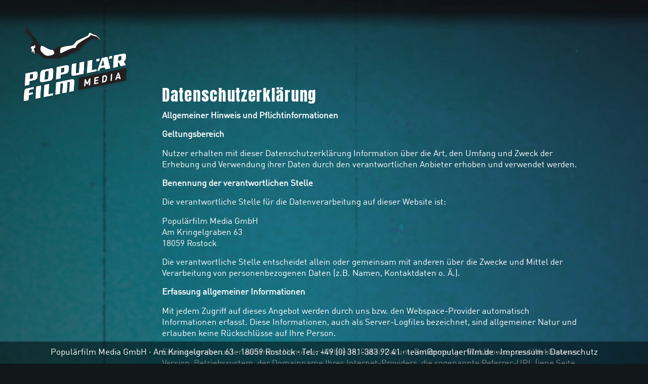

--- FILE ---
content_type: text/html; charset=UTF-8
request_url: https://populaerfilm.de/datenschutz.html
body_size: 3666
content:
<?xml version="1.0" encoding="utf-8"?>
<!DOCTYPE html
    PUBLIC "-//W3C//DTD XHTML 1.0 Strict//EN"
    "http://www.w3.org/TR/xhtml1/DTD/xhtml1-strict.dtd">
<html xml:lang="de" lang="de" xmlns="http://www.w3.org/1999/xhtml">
<head>
	<meta http-equiv="Content-Type" content="text/html; charset=utf-8" />
	<title>Popul&auml;rfilm Media GmbH</title>
	<meta name="AUTHOR" content="Popul&auml;rfilm Media GmbH" />
	<meta name="COPYRIGHT" content="Popul&auml;rfilm Media GmbH" />
	<link rel="stylesheet" type="text/css" href="css/populaerfilm.css" media="all" />
    <link rel="stylesheet" href="css/bitski.css" />
    <meta id="viewport" name="viewport" content="width=device-width, initial-scale=1.0">
    <script src="javascript/frameworks/jquery-3.1.1.min.js" type="text/javascript"></script>
    <script src="javascript/frameworks/jquery.touchSwipe_1.6.15.min.js" type="text/javascript"></script>
	<script src="javascript/populaerfilm.js" type="text/javascript"></script>
	<meta id="viewport" name="viewport" content="width=850" />
    <link rel="shortcut icon" href="favicon.ico" type="image/x-icon" /><link rel="icon" href="favicon.ico" type="image/x-icon" />
	<style>
	<!--
		p {
			margin-bottom:1.125rem;
		}
	-->
	</style>
</head>
<body>

<div id="document-layout">

	<div id="logo"><a href="index.html"><img src="elements/Populaerfilm-Logo.png" width="100%" /></a></div>
	<div id="content-body" class="impressum-layout">
		<div class="content content-18">
			<div class="imprint"><h2>Datenschutzerklärung</h2>
			<p>
<p><strong>Allgemeiner Hinweis und Pflichtinformationen</strong></p>
<p><strong>Geltungsbereich</strong></p>
<p>Nutzer erhalten mit dieser Datenschutzerklärung Information über die Art, den Umfang und Zweck der Erhebung und Verwendung ihrer Daten durch den verantwortlichen Anbieter erhoben und verwendet werden. </p>
<p><strong>Benennung der verantwortlichen Stelle</strong></p>
<p>Die verantwortliche Stelle für die Datenverarbeitung auf dieser Website ist:</p>
<p>Populärfilm Media GmbH<br />
Am Kringelgraben 63<br />
18059 Rostock</p>
<p>Die verantwortliche Stelle entscheidet allein oder gemeinsam mit anderen über die Zwecke und Mittel der Verarbeitung von personenbezogenen Daten (z.B. Namen, Kontaktdaten o. Ä.).</p>

<p><strong>Erfassung allgemeiner Informationen</strong></p>
<p>Mit jedem Zugriff auf dieses Angebot werden durch uns bzw. den Webspace-Provider automatisch Informationen erfasst. Diese Informationen, auch als Server-Logfiles bezeichnet, sind allgemeiner Natur und erlauben keine Rückschlüsse auf Ihre Person.</p>
<p>Erfasst werden unter anderem: Name der Webseite, Datei, Datum, Datenmenge, Webbrowser und Webbrowser-Version, Betriebssystem, der Domainname Ihres Internet-Providers, die sogenannte Referrer-URL (jene Seite, von der aus Sie auf unser Angebot zugegriffen haben) und die IP-Adresse.</p>
<p>Ohne diese Daten wäre es technisch teils nicht möglich, die Inhalte der Webseite auszuliefern und darzustellen. Insofern ist die Erfassung der Daten zwingend notwendig. Darüber hinaus verwenden wir die anonymen Informationen für statistische Zwecke. Sie helfen uns bei der Optimierung des Angebots und der Technik. Wir behalten uns zudem das Recht vor, die Log-Files bei Verdacht auf eine rechtswidrige Nutzung unseres Angebotes nachträglich zu kontrollieren. </p>

<p><strong>Erhebung, Verarbeitung und Nutzung personenbezogener Daten via Telefon oder E-Mail</strong></p>

<p>Im Zuge Ihrer Anfrage werden Sie uns ausgewählte persönliche Daten wie Name, E-Mail-Adresse, Telefonnummer und bei einer E-Mail den Nachrichtentext mitteilen. Mit Zusenden Ihrer E-Mail willigen Sie in die Verarbeitung der übermittelten Daten ein. Auch willigen Sie in die Verarbeitung der übermittelten Daten ein, sobald Sie uns diese telefonisch oder mündlich mitteilen.<br />
Die Datenverarbeitung dient dem Zweck der Kontaktaufnahme. Die Verarbeitung erfolgt auf Grundlage des Art. 6 (1) lit. a DSGVO mit Ihrer Einwilligung.</p>
<p>Sie können Ihre Einwilligung jederzeit durch Mitteilung an uns widerrufen, ohne dass die Rechtmäßigkeit der aufgrund der Einwilligung bis zum Widerruf erfolgten Verarbeitung berührt wird. Ihre persönlichen Daten wie E-Mail-Adresse, Adresse und Telefonnummer nutzen wir nur zur Bearbeitung Ihrer Anfrage. Ihre Daten werden anschließend gelöscht, sofern Sie der weitergehenden Verarbeitung und Nutzung nicht zugestimmt haben.</p>

<p><strong>Recht auf Auskunft, Berichtigung, Sperre, Löschung und Widerspruch</strong></p>
<p>Sie haben das Recht, auf Antrag unentgeltlich eine Auskunft, über die bei uns gespeicherten personenbezogenen Daten, anzufordern und/oder eine Berichtigung, Sperrung oder Löschung zu verlangen. Ausnahmen: Es handelt sich um die vorgeschriebene Datenspeicherung zur Geschäftsabwicklung oder die Daten unterliegen der gesetzlichen Aufbewahrungspflicht.</p>

<p><strong>Widerruf Ihrer Einwilligung zur Datenverarbeitung</strong></p>
<p>Nur mit Ihrer ausdrücklichen Einwilligung sind einige Vorgänge der Datenverarbeitung möglich. Ein Widerruf Ihrer bereits erteilten Einwilligung ist jederzeit möglich. Für den Widerruf genügt eine formlose Mitteilung per E-Mail. Die Rechtmäßigkeit der bis zum Widerruf erfolgten Datenverarbeitung bleibt vom Widerruf unberührt.</p>

<p><strong>Recht auf Beschwerde bei der zuständigen Aufsichtsbehörde</strong></p>
<p>Als Betroffener steht Ihnen im Falle eines datenschutzrechtlichen Verstoßes ein Beschwerderecht bei der zuständigen Aufsichtsbehörde zu. Zuständige Aufsichtsbehörde bezüglich datenschutzrechtlicher Fragen ist der Landesdatenschutzbeauftragte des Bundeslandes, in dem sich der Sitz unseres Unternehmens befindet. Der folgende Link stellt eine Liste der Datenschutzbeauftragten sowie deren Kontaktdaten bereit: <a href="https://www.bfdi.bund.de/DE/Infothek/Anschriften_Links/anschriften_links-node.html" target="_blank">https://www.bfdi.bund.de/DE/Infothek/Anschriften_Links/anschriften_links-node.html</a>.</p>

<p><strong>Recht auf Datenübertragbarkeit</strong></p>
<p>Ihnen steht das Recht zu, Daten, die wir auf Grundlage Ihrer Einwilligung oder in Erfüllung eines Vertrags automatisiert verarbeiten, an sich oder an Dritte aushändigen zu lassen. Die Bereitstellung erfolgt in einem maschinenlesbaren Format. Sofern Sie die direkte Übertragung der Daten an einen anderen Verantwortlichen verlangen, erfolgt dies nur, soweit es technisch machbar ist.</p>

<p><strong>Einbindung von Diensten und Inhalten Dritter</strong></p>
<p>Unser Angebot umfasst mitunter Inhalte, Dienste und Leistungen anderer Anbieter. Das sind zum Beispiel Karten, die von Google-Maps zur Verfügung gestellt werden, Videos von YouTube sowie Grafiken und Bilder anderer Webseiten. Damit diese Daten im Browser des Nutzers aufgerufen und dargestellt werden können, ist die Übermittlung der IP-Adresse zwingend notwendig. Die Anbieter (im Folgenden als „Dritt-Anbieter“ bezeichnet) nehmen also die IP-Adresse des jeweiligen Nutzers wahr.</p>
<p>Auch wenn wir bemüht sind, ausschließlich Dritt-Anbieter zu nutzen, welche die IP-Adresse nur benötigen, um Inhalte ausliefern zu können, haben wir keinen Einfluss darauf, ob die IP-Adresse möglicherweise gespeichert wird. Dieser Vorgang dient in dem Fall unter anderem statistischen Zwecken. Sofern wir Kenntnis davon haben, dass die IP-Adresse gespeichert wird, weisen wir unsere Nutzer darauf hin. </p>

<p><strong>Server-Log-Dateien</strong></p>
<p>In Server-Log-Dateien erhebt und speichert der Provider der Website automatisch Informationen, die Ihr Browser automatisch an uns übermittelt. Dies sind:</p>
<p>Browsertyp und Browserversion<br />
    Verwendetes Betriebssystem<br />
    Referrer URL<br />
    Hostname des zugreifenden Rechners<br />
    Uhrzeit der Serveranfrage<br />
    IP-Adresse
</p>
<p>Es findet keine Zusammenführung dieser Daten mit anderen Datenquellen statt. Grundlage der Datenverarbeitung bildet Art. 6 Abs. 1 lit. b DSGVO, der die Verarbeitung von Daten zur Erfüllung eines Vertrags oder vorvertraglicher Maßnahmen gestattet.</p>
            
<p> </p>
<p><small>Quelle: Datenschutz-Konfigurator von <a href="https://www.mein-datenschutzbeauftragter.de" target="_blank">mein-datenschutzbeauftragter.de</a></small></p>

			</p>
			<br /><br /><br />
			</div>
		</div>
	</div>

	<footer>
		<div id="footer-layout"><span class="footer-text footer-text-first">Populärfilm Media GmbH &middot; Am Kringelgraben 63 &middot; 18059 Rostock </span><span class="footer-mobile-hidden-text">&middot;</span> <span class="footer-text">Tel.: <a href="tel:+493813839241">+49 (0) 381-383 92 41</a> &middot; <a href="mailto:team@populaerfilm.de">team@populaerfilm.de</a> &middot; <a href="impressum.html">Impressum</a> &middot; <a href="datenschutz.html">Datenschutz</a></span></div>
	</footer>
	
</div>

<script type="text/javascript">

	window.onload = function() { 
		
		$('.content').height($(window).height());
		$('.info-text').height($('.content').height());
	};
	
</script>

</body>
</html>

--- FILE ---
content_type: text/css
request_url: https://populaerfilm.de/css/populaerfilm.css
body_size: 2768
content:
@charset "utf-8";

/***************************************************************/
/************************** reset ******************************/
/***************************************************************/

html, body, div, span, applet, object, iframe, h1, h2, h3, h4, h5, h6, p,
blockquote, pre, a, abbr, acronym, address, big, cite, code, del, dfn, em,
img, ins, kbd, q, s, samp, small, strike, strong, sub, sup, tt, var, b,
u, i, center, dl, dt, dd, ol, ul, li, fieldset, form, label, legend, article,
aside, canvas, details, embed, figure, figcaption, footer, header, hgroup,
menu, nav, output, ruby, section, summary, time, mark, audio, video {
    margin: 0px;
    padding: 0px;
    border: 0px;
}

/* HTML5 display-role reset for older browsers */
article, aside, details, figcaption, figure, footer, header, hgroup, menu,
nav, section {
    display: block;
}

ol {
    list-style: none;
}

img, table {
    margin: none; padding: none; border: none;
}

img {
    position: relative;
    display: block;
    width: 100%;
    height: auto;
    max-height: 100%;
    max-width: 100%;
}

table {
    width: 100%;
    border-collapse: collapse;
    border: none;
    border-spacing: 0px;
    padding: 0px;
}

/**************************
***** Fonts
**************************/

/* Font for IE */
@font-face {
    font-family: DINWeb;
    src: url('../fonts/DINWeb.eot');
    font-weight: normal;
    font-style: normal;
}

@font-face {
    font-family: DINWebBold;
    src: url('../fonts/DINWeb-Bold.eot');
    font-weight: bold;
    font-style: normal;
}

/* Font for Firefox */
@font-face {
    font-family: DINWeb;
    src: url('../fonts/DINWeb.woff') format('woff');
    font-weight: normal;
    font-style: normal;
}

@font-face {
    font-family: DINWebBold;
    src: url('..fonts/DINWeb-Bold.woff') format('woff');
    font-weight: bold;
    font-style: normal;
}



/**************************
***** GENERALS
**************************/

html {
    -webkit-text-size-adjust: none;
    font-size: 100%;
    min-height: 100%;
}

body {
    width: 100%;
    min-height: 100%;
    font-family: DINWeb;
    font-size: 1.25rem;
    color: #000;
    background-color: #10181a;
    overflow-y: scroll;
    overflow-x: hidden;
}

@media only screen and (min-width: 1500px) and (max-width: 1680px) {
    html {
        font-size: 92%;
    }
}

@media only screen and (max-width: 1500px) {
    html {
        font-size: 85%;
    }
}

@media only screen and (max-width: 1024px) {
    html {
        font-size: 80%;
    }
}

img, table {
    border: 0px;
}

h1, h2, h3, h4, h5 {
    font-weight: normal;
}

main p {
    line-height: 140%;
    padding-bottom: 1.125rem;
}

@media only screen and (max-width: 1024px) {

    main p {
        line-height: 150%;
        font-size: 1.25rem;
        padding-bottom: 1.5rem;
    }
}

b, strong {
    font-weight: 700;
}

a {
    display: inline-block;
    color: #fff;
    text-decoration: none;
}

a:hover {
    color: #fff;
    text-decoration: underline;
}

ul {
    list-style-type: none;
    list-style-image: none;
    margin: 0px; padding: 0px;
}

ul li {
    margin: 0px; padding: 0px;
}

table {
    width: 100%;
    margin-bottom: 1rem;
}

tr {

}

th, td {
    text-align: left;
    font-weight: normal;
}

form {
    display: block;
}

label {
    display: block;
    margin-bottom: .75rem;
}

input, textarea {
    display: block;
    width: 100%;
    box-sizing: border-box;
    margin-bottom: 1.25rem;
    border: 1px solid #434343;
    padding: .5rem 1rem;
    font-family: 'Quicksand', sans-serif;
    font-weight: 400;
    font-size: 1.125rem;
}

textarea {
    resize: none;
    height: 15.625rem;
}

input[type="submit"] {
    display: inline-block !important;
    width: auto !important;
    margin-top: 1.25rem;
    border: 1px solid #e32119 !important;
    color: #e32119;
    text-transform: uppercase;
    background-color: #fff;
}

input[type="submit"]:hover {
    border: 1px solid #000 !important;
    color: #000;
    cursor: pointer;
}

.required_text, .required_label {
    color: #e32119;
    font-weight: 500;
}

.required_text {
    margin-bottom: 1.125rem;
}

.g-recaptcha {
    margin-top: .5rem;
    margin-bottom: 1.25rem;
}

/**************************
***** Layout and Contents
**************************/

#document-layout {
    width: 100%;
}

@media only screen and (max-width: 768px) {

    #document-layout {
        width: 768px;
    }
}

#logo {
    position: fixed;
    top: 3.75rem;
    left: 3.125rem;
    width: 15.625rem;
    cursor: pointer;
    z-index: 9999;
}

@media only screen and (max-width: 1024px) {
    #logo {
        top: 2.5rem; left: 2.85rem;
        width: 12.5rem;
    }
}

/* Smartphone */
@media only screen and (min-device-width: 320px) and (max-device-width: 750px) and (orientation: portrait) {
    #logo {
        top: 2.875rem; left: 2.875rem;
        width: 18rem;
    }
}

@media only screen and (min-device-width: 320px) and (max-device-width: 750px) and (orientation: landscape) {
    #logo {
        top: 1.875rem; left: 2.875rem;
        width: 10rem;
    }
}

#down-arrow {
    position: fixed;
    left: 0rem; bottom: 4.25rem;
    width: 100%; height: 4.8125rem;
    z-index: 9999;
}

#arrow-down-icon {
    margin: auto;
    width: 4.8125rem; height: 4.8125rem;
    background-image: url('../elements/Down-Arrow.png');
    background-position: center center;
    background-repeat: no-repeat;
    background-size: auto 100%;
    cursor: pointer;
}

#arrow-down-icon:hover {
    background-image: url('../elements/Down-Arrow-hover.png');
}

@media only screen and (max-width: 1024px) {

    #down-arrow {
        bottom: 6.25rem;
    }
}

@media only screen and (min-device-width: 320px) and (max-device-width: 750px) and (orientation: portrait) {
    #down-arrow {
        display: none;
        bottom: 14.25rem;
        height: 6rem;
    }

    #arrow-down-icon {
        width: 6rem; height: 6rem;
    }
}

@media only screen and (min-device-width: 320px) and (max-device-width: 750px) and (orientation: landscape) {
    #down-arrow {
        display: none;
    }
}

#content-body {
    position: relative;
    width: 100%;
    min-height: 100%;
    z-index: 100;
}

.content {
    position: relative;
    width: 100%;
    min-height: 100%;
    z-index: 9999;
}

@media only screen and (min-width: 1024px) {
    .content {
        min-height: 1400px;
    }

}

.info-text {
    position: relative;
    top: 0rem; left: 0rem;
    width: 100%; height: 100%;
    background-position: center center;
    background-repeat: no-repeat;
    background-attachment: fixed;
    background-size: auto 100%;
}

.info-text-mobile {
    display: none;
}

@media only screen and (min-device-width: 320px) and (max-device-width: 750px) and (orientation: portrait) {
    .info-text {
        background-image: none !important;
    }

    .info-text-mobile {
        display: block;
        position: absolute;
        top: 0rem; left: 0rem;
        width: 100%; height: 100%;
        background-position: top center;
        background-repeat: no-repeat;
        background-size: auto 100%;
    }
}

@media only screen and (min-device-width: 320px) and (max-device-width: 750px) and (orientation: landscape) {
    .info-text {
        background-image: none !important;
    }

    .info-text-mobile {
        display: block;
        position: absolute;
        top: 0rem; left: 0rem;
        width: 100%; height: 100%;
        background-position: bottom center;
        background-repeat: no-repeat;
        background-size: auto 150%;
    }
}

.text-type-A, .text-type-A-mobile {
    background-image: url('../img/Text/Text-Slide_1.png');
}

.text-type-B, .text-type-B-mobile {
    background-image: url('../img/Text/Text-Slide_2.png');
}

.text-type-C, .text-type-C-mobile {
    background-image: url('../img/Text/Text-Slide_3.png');
}

.text-type-D, .text-type-D-mobile {
    background-image: url('../img/Text/Text-Slide_4.png');
}

.text-type-E, .text-type-E-mobile {
    background-image: url('../img/Text/Text-Slide_5.png');
}

.text-type-F, .text-type-F-mobile {
    background-image: url('../img/Text/Text-Slide_6.png');
}

.text-type-G, .text-type-G-mobile {
    background-image: url('../img/Text/Text-Slide_7.png');
}

.text-type-H, .text-type-H-mobile {
    background-image: url('../img/Text/Text-Slide_8.png');
}

.text-type-I, .text-type-I-mobile {
    background-image: url('../img/Text/Text-Slide_9.png');
}

.text-type-J, .text-type-J-mobile {
    background-image: url('../img/Text/Text-Slide_10.png');
}

.text-type-K, .text-type-K-mobile {
    background-image: url('../img/Text/Text-Slide_11.png');
}

.text-type-L, .text-type-L-mobile {
    background-image: url('../img/Text/Text-Slide_12.png');
}

.text-type-M, .text-type-M-mobile {
    background-image: url('../img/Text/Text-Slide_13.png');
}

.text-type-N, .text-type-N-mobile {
    background-image: url('../img/Text/Text-Slide_14.png');
}

.text-type-O, .text-type-O-mobile {
    background-image: url('../img/Text/Text-Slide_15.png');
}

.text-type-P, .text-type-P-mobile {
    background-image: url('../img/Text/Text-Slide_16.png');
}

.text-type-Q, .text-type-Q-mobile {
    background-image: url('../img/Text/Text-Slide_17.png');
}

.info-text-description {
    display: none;
}

/* Smartphone */
@media only screen and (min-device-width: 320px) and (max-device-width: 750px) and (orientation: portrait) {}

.impressum-layout {
    background-image: url('../img/Populaerfilm-Slide-18.jpg');
    background-size: cover;
    background-position: top center;
    background-repeat: no-repat;
}

.imprint {
    color: #fff;
    padding: 13rem 10% 0% 25%;
    line-height: 135%;
}

.imprint h2 {
    font-family: 'Anton', sans-serif;
    font-size: 2.25rem;
    letter-spacing: .125rem;
    margin-bottom: 1.5rem;
    font-weight: normal;
}

.imprint h3 {
    margin-top: 1.25rem;
    margin-bottom: 1rem;
}

/* Smartphone */
@media only screen and (min-device-width: 320px) and (max-device-width: 750px) and (orientation: portrait) {
    .imprint {
        color: #fff;
        padding: 25rem 5% 20rem 5%;
        line-height: 135%;
        font-size: 2rem;
    }

    .imprint h2 {
        font-family: 'Anton', sans-serif;
        font-size: 3.875rem;
        margin-bottom: 1.24rem;
        letter-spacing: .125rem;
        font-weight: normal;
    }

    .imprint h3 {
        font-size: 2.5rem;
        margin-top: 2.25rem;
        margin-bottom: 1rem;
    }
}

@media only screen and (min-device-width: 320px) and (max-device-width: 750px) and (orientation: landscape) {
    .imprint {
        padding: 5rem 10% 10rem 25%;
    }
}

.content-1 {
    z-index: 100;
}

.content-2 {
    z-index: 99;
}

.content-3 {
    z-index: 98;
}

.content-4 {
    z-index: 97;
}

.content-5 {
    z-index: 96;
}

.content-6 {
    z-index: 95;
}

.content-7 {
    z-index: 94;
}

.content-8 {
    z-index: 93;
}

.content-9 {
    z-index: 92;
}

.content-10 {
    z-index: 91;
}

.content-11 {
    z-index: 90;
}

.content-12 {
    z-index: 89;
}

.content-13 {
    z-index: 88;
}

.content-14 {
    z-index: 87;
}

.content-15 {
    z-index: 86;
}

.content-16 {
    z-index: 85;
}

.content-17 {
    z-index: 84;
}

/*.content-1 {
    background-image:url('../img/Populaerfilm-Slide-1.jpg');
    background-position:center center;
}

.content-2 {
    background-image:url('../img/Populaerfilm-Slide-2.jpg');
    background-position:top center;
}

.content-3 {
    background-image:url('../img/Populaerfilm-Slide-3.jpg');
    background-position:top center;
}

.content-4 {
    background-image:url('../img/Populaerfilm-Slide-4.jpg');
    background-position:center left;
}

.content-5 {
    background-image:url('../img/Populaerfilm-Slide-5.jpg');
    background-position:top center;
}

.content-6 {
    background-image:url('../img/Populaerfilm-Slide-6.jpg');
    background-position:top center;
}

.content-7 {
    background-image:url('../img/Populaerfilm-Slide-7.jpg');
    background-position:center right;
}

.content-8 {
    background-image:url('../img/Populaerfilm-Slide-8.jpg');
    background-position:top center;
}

.content-9 {
    background-image:url('../img/Populaerfilm-Slide-9.jpg');
    background-position:bottom center;
}

.content-10 {
    background-image:url('../img/Populaerfilm-Slide-10.jpg');
    background-position:top center;
}

.content-11 {
    background-image:url('../img/Populaerfilm-Slide-11.jpg');
    background-position:top center;
}

.content-12 {
    background-image:url('../img/Populaerfilm-Slide-12.jpg');
    background-position:center center;
}

.content-13 {
    background-image:url('../img/Populaerfilm-Slide-13.jpg');
    background-position:top center;
}

.content-14 {
    background-image:url('../img/Populaerfilm-Slide-14.jpg');
    background-position:center center;
}

.content-15 {
    background-image:url('../img/Populaerfilm-Slide-15.jpg');
    background-position:top center;
}

.content-16 {
    background-image:url('../img/Populaerfilm-Slide-16.jpg');
    background-position:top center;
}

.content-17 {
    background-image:url('../img/Populaerfilm-Slide-17.jpg');
    background-position:top center;
}*/

/*.content-18 {
    background-image:url('../img/Populaerfilm-Slide-18.jpg');
    background-position:top center;
}*/

footer {
    position: fixed;
    left: 0rem; bottom: 0rem;
    width: 100%;
    padding: 1rem 0rem;
    background-color: rgba(0, 0, 0, 0.5);
    z-index: 9999;
}


#footer-layout {
    text-align: center;
    color: #fff;
}

#footer-layout a {
    color: #fff;
}

#footer-layout a:hover {
    color: rgba(255, 255, 255, 0.8);
    text-decoration: none;
}

@media only screen and (max-width: 1150px) {
    footer {
        font-size: 1.25rem;
    }

    .footer-text {
        display: block;
    }

    .footer-text-first {
        padding-bottom: .5rem;
    }

    .footer-mobile-hidden-text {
        display: none;
    }
}

/* Smartphone */
@media only screen and (min-device-width: 320px) and (max-device-width: 750px) and (orientation: portrait) {
    footer {
        font-size: 2rem;
    }

    .footer-text-first {
        padding-bottom: .25rem;
    }
}

@media only screen and (min-device-width: 320px) and (max-device-width: 750px) and (orientation: landscape) {
    footer {
        font-size: 1.375rem;
        background-color: rgba(0, 0, 0, 0.85);
    }

    .footer-text-first {
        padding-bottom: .125rem;
    }
}

/**************************
***** GENERAL CLASSES
**************************/

.fl-left {
    float: left;
}

.fl-right {
    float: right;
}

.align-center {
    text-align: center;
}

.clear {
    clear: both;
    display: block;
    height: 0px;
    line-height: 0px;
    text-indent: -99999px;
}

--- FILE ---
content_type: text/css
request_url: https://populaerfilm.de/css/bitski.css
body_size: 874
content:
/*bitski.css*/
/*
STRUCTURE:
1. Base
2. Helper Classes
3. Site Header
4. Navigations & Menus
5. Forms
6. Page Templates
7. Post: Archive
8. Post: Single
9. Blocks
10. Article content
11. Comments
12. Site Pagination
13. Widgets
14. Site Footer
 */

/* 1. BASE*/
html {}

body {
    max-width: 1600px;
    margin-left: auto;
    margin-right: auto;
}

h1, h2, h3 {}

h1 {}

h2 {}

h3 {}

ul {}

a {}

button {}

@font-face {
    font-family: "Anton";
    src: url("../fonts/Anton-Regular.ttf") format("truetype");
    font-style: normal;
    font-weight: 400;
    font-display: swap;
}

/* 2. HELPER CLASSES*/
/*Skip to content*/
.skippy {}

/*Cursor*/
.show-cursor-can {}

/*Last-of-type*/
.last-of-type {}


/*3. SITE HEADER*/
header {}

@media only screen and (min-width: 1025px) {
    #logo {
        left: max(3.125rem, calc(3.125rem + (100vw - 1600px) / 2));
    }
}


/*4. NAVIGATIONS & MENUS*/
nav {}


/*5. FORMS*/
form {}


/*6. PAGE TEMPLATES*/
/*All Pages*/
#document-layout {
    max-width: inherit;
}

/*Home*/


/*7. POST: ARCHIVE*/


/*8. POST: SINGLE*/
/*Single product*/


/*9. BLOCKS*/
/*Content blocks (bitski-box)*/
.bitski-box {}

.bitski-form {}

.bitski-button {}


/*Flexes & Grids*/
.d-flex-vertical {}

.grid-container {}

/*Cards*/
.card-grid {}

.card {}

/*Media container*/
.media-container {}


/*Cookie-law-info-bar*/
#cookie-law-info-bar {}

#cookie-law-info-again {}


/*10. ARTICLE CONTENT*/


/*11. COMMENTS*/


/*12. SITE PAGINATION*/


/*13. WIDGETS*/


/*14. SITE FOOTER*/
footer {
    max-width: inherit;
    left: auto;
    right: auto;
}


--- FILE ---
content_type: text/javascript
request_url: https://populaerfilm.de/javascript/populaerfilm.js
body_size: 596
content:

$(document).ready(function() {  

	$('.content').height($(window).height());
	$('.info-text').height($('.content').height());
	$('.info-text-mobile').height($('.content').height());
	
	$(window).resize(function() {
		$('.content').height($(window).height());
	});
	
	window.addEventListener("orientationchange", function() {
			
		setTimeout(function() {
			
			$('.content').height($(window).height());
			$('.info-text').height($('.content').height());
			$('.info-text-mobile').height($('.content').height());
			
		}, 350);
	}, false);
	
	/*$('#logo').click(function() {
		
		var animateBodySpeed = ($(window).scrollTop() / $(window).height()) * 800;
		$('body, html').stop().animate({scrollTop: '0px'}, animateBodySpeed, function() {});
	});*/
	
	var scrollByMouse = false;
	document.addEventListener("wheel", function() {
		
		scrollByMouse = true;
		/*$('.content').height($(window).height());*/
	});
	
	document.addEventListener('touchmove', function (e) {
		
		scrollByMouse = true;
		$('.content').height($(window).height());
	});
	
	var scrollCnt = 1;
	
	$('#imprint').click(function() {
		
		scrollByMouse = true;
		var animateBodySpeed = (($('.content').length - 1) - scrollCnt) * 500;
		$('body, html').stop().animate({scrollTop: ($('.content').height() * ($('.content').length - 1)) + 'px'}, animateBodySpeed, function() {});
		
		return false;
	});
	
	$('#arrow-down-icon').click(function() {
		
		var clickNr = $(window).scrollTop() / $('.content').height();
		scrollCnt = parseInt(clickNr) + 1;
		
		scrollByMouse = true;
		if($(window).scrollTop() >= ($('.content').height() * ($('.content').length - 1))) {
			var animateBodySpeed = 4000;
			$('body, html').stop().animate({scrollTop: '0px'}, animateBodySpeed, function() {});
			scrollCnt = 1;
		} else {
			$('body, html').stop().animate({scrollTop: ($('.content').height() * scrollCnt) + 'px'}, 800, function() {});
			scrollCnt++;
		}
	});
	
	window.setInterval(function() {
		
		if(scrollByMouse == false) {
			
			if($(window).scrollTop() >= ($('.content').height() * ($('.content').length - 1))) {
				var animateBodySpeed = 4000;
				$('body, html').stop().animate({scrollTop: '0px'}, animateBodySpeed, function() {});
				scrollCnt = 1;
			} else {
				$('body, html').stop().animate({scrollTop: ($('.content').height() * scrollCnt) + 'px'}, 2000, function() {});
				scrollCnt++;
			}
		}
		
	}, 8000);
	
});